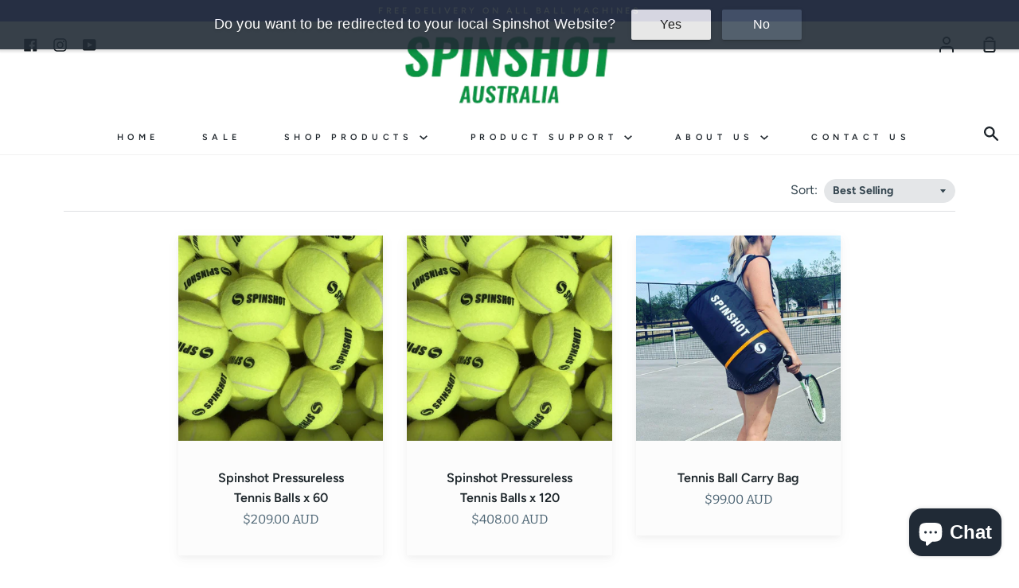

--- FILE ---
content_type: application/x-javascript; charset=utf-8
request_url: https://bundler.nice-team.net/app/shop/status/spinshot-sports-au.myshopify.com.js?1769471403
body_size: -382
content:
var bundler_settings_updated='1633912783';